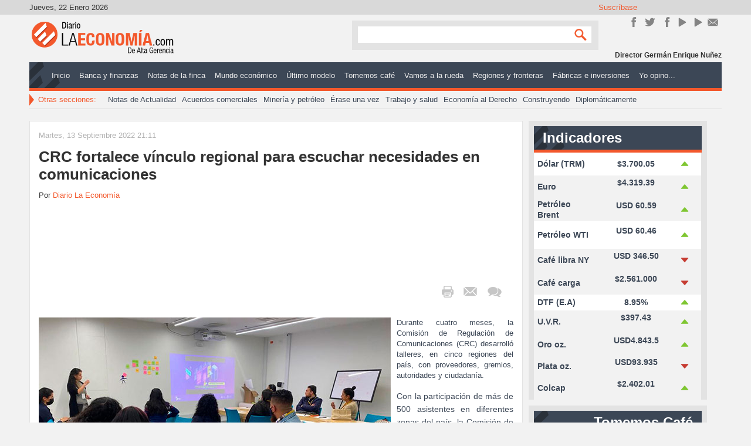

--- FILE ---
content_type: text/html; charset=utf-8
request_url: https://diariolaeconomia.com/notas-de-actualidad/item/7409-crc-fortalece-vinculo-regional-para-escuchar-necesidades-en-comunicaciones.html
body_size: 11156
content:
<!DOCTYPE html>
<html prefix="og: http://ogp.me/ns#" xmlns="http://www.w3.org/1999/xhtml" xml:lang="es-es" lang="es-es" dir="ltr">
<head>

	<meta name="viewport" content="width=device-width, initial-scale=1.0" />
	<base href="https://diariolaeconomia.com/notas-de-actualidad/item/7409-crc-fortalece-vinculo-regional-para-escuchar-necesidades-en-comunicaciones.html" />
	<meta http-equiv="content-type" content="text/html; charset=utf-8" />
	<meta name="keywords" content="CRC,Regiones,Necesidades,Comunicaciones,Destacada" />
	<meta name="title" content="CRC fortalece vínculo regional para escuchar necesidades en comunicaciones" />
	<meta name="author" content="Diario La Economía" />
	<meta property="og:url" content="https://diariolaeconomia.com/notas-de-actualidad/item/7409-crc-fortalece-vinculo-regional-para-escuchar-necesidades-en-comunicaciones.html" />
	<meta property="og:title" content="CRC fortalece vínculo regional para escuchar necesidades en comunicaciones" />
	<meta property="og:type" content="article" />
	<meta property="og:image" content="https://diariolaeconomia.com/media/k2/items/cache/e570902a7e185d9a69ccf84afe551016_M.jpg" />
	<meta name="image" content="https://diariolaeconomia.com/media/k2/items/cache/e570902a7e185d9a69ccf84afe551016_M.jpg" />
	<meta property="og:description" content="Durante cuatro meses, la Comisión de Regulación de Comunicaciones (CRC) desarrolló talleres, en cinco regiones del país, con proveedores, gremios, aut..." />
	<meta name="description" content="Durante cuatro meses, la Comisión de Regulación de Comunicaciones (CRC) desarrolló talleres, en cinco regiones del país, con proveedores, gremios, aut..." />
	<meta name="generator" content="Estrategia Virtual /// Diseño Web + Multimedia" />
	<title>CRC fortalece vínculo regional para escuchar necesidades en comunicaciones</title>
	<link href="/templates/dlepro/favicon.ico" rel="shortcut icon" type="image/vnd.microsoft.icon" />
	<link href="https://cdnjs.cloudflare.com/ajax/libs/magnific-popup.js/1.1.0/magnific-popup.min.css" rel="stylesheet" type="text/css" />
	<link href="/templates/dlepro/css/template.css" rel="stylesheet" type="text/css" />
	<link href="https://diariolaeconomia.com/modules/mod_news_pro_gk5/interface/css/style.css" rel="stylesheet" type="text/css" />
	<link href="/modules/mod_rssearch/assets/css/rssearch.css" rel="stylesheet" type="text/css" />
	<style type="text/css">

						/* K2 - Magnific Popup Overrides */
						.mfp-iframe-holder {padding:10px;}
						.mfp-iframe-holder .mfp-content {max-width:100%;width:100%;height:100%;}
						.mfp-iframe-scaler iframe {background:#fff;padding:10px;box-sizing:border-box;box-shadow:none;}
					.fb-comments, .fb-comments iframe[style], .fb-comments span {width: 100% !important;}@media screen and (max-width: 524px) {div#maximenuck ul.maximenuck li.maximenuck.nomobileck, div#maximenuck .maxipushdownck ul.maximenuck2 li.maximenuck.nomobileck { display: none !important; }}@media screen and (min-width: 525px) {div#maximenuck ul.maximenuck li.maximenuck.nodesktopck, div#maximenuck .maxipushdownck ul.maximenuck2 li.maximenuck.nodesktopck { display: none !important; }}
	</style>
	<script type="application/json" class="joomla-script-options new">{"csrf.token":"f4f1e546f6e8ca6ba88d03617156b4cc","system.paths":{"root":"","base":""}}</script>
	<script src="/media/jui/js/jquery.min.js?2fcc3dec8ea814c7e9995f55a9a14117" type="text/javascript"></script>
	<script src="/media/jui/js/jquery-noconflict.js?2fcc3dec8ea814c7e9995f55a9a14117" type="text/javascript"></script>
	<script src="/media/jui/js/jquery-migrate.min.js?2fcc3dec8ea814c7e9995f55a9a14117" type="text/javascript"></script>
	<script src="https://cdnjs.cloudflare.com/ajax/libs/magnific-popup.js/1.1.0/jquery.magnific-popup.min.js" type="text/javascript"></script>
	<script src="/media/k2/assets/js/k2.frontend.js?v=2.9.0&amp;sitepath=/" type="text/javascript"></script>
	<script src="/media/system/js/core.js?2fcc3dec8ea814c7e9995f55a9a14117" type="text/javascript"></script>
	<script src="/media/jui/js/jquery.ui.core.min.js?2fcc3dec8ea814c7e9995f55a9a14117" type="text/javascript"></script>
	<script src="/templates/dlepro/js/custom.js" type="text/javascript"></script>
	<script type="text/javascript">
jQuery(window).load(function(){jQuery('#maximenuck').DropdownMaxiMenu({fxtransition : 'linear',dureeIn : 0,dureeOut : 500,menuID : 'maximenuck',testoverflow : '0',orientation : 'horizontal',behavior : 'mouseover',opentype : 'open',fxdirection : 'normal',directionoffset1 : '30',directionoffset2 : '30',showactivesubitems : '0',ismobile : 0,menuposition : '0',effecttype : 'dropdown',topfixedeffect : '1',topfixedoffset : '',clickclose : '0',fxduration : 500});});jQuery(window).load(function(){
            jQuery('#maximenuck').FancyMaxiMenu({fancyTransition : 'linear',fancyDuree : 500});});function do_nothing() { return; }
	</script>
	<meta property="fb:app_id" content="591163097721835" />
	<!-- Joomla Facebook Integration Begin -->
<script type='text/javascript'>
!function(f,b,e,v,n,t,s){if(f.fbq)return;n=f.fbq=function(){n.callMethod?
n.callMethod.apply(n,arguments):n.queue.push(arguments)};if(!f._fbq)f._fbq=n;
n.push=n;n.loaded=!0;n.version='2.0';n.queue=[];t=b.createElement(e);t.async=!0;
t.src=v;s=b.getElementsByTagName(e)[0];s.parentNode.insertBefore(t,s)}(window,
document,'script','https://connect.facebook.net/en_US/fbevents.js');
fbq('init', '1106117966155263', {}, {agent: 'pljoomla'});
fbq('track', 'PageView');
</script>
<noscript>
<img height="1" width="1" style="display:none" alt="fbpx"
src="https://www.facebook.com/tr?id=1106117966155263&ev=PageView&noscript=1"/>
</noscript>
<!-- DO NOT MODIFY -->
<!-- Joomla Facebook Integration end -->

	<!--[if lt IE 9]>
		<script src="/media/jui/js/html5.js"></script>
	<![endif]-->
	<!--<script src="/templates/dlepro/js/jquery.sidr.min.js"></script>-->
	<!--<script type="text/javascript">

		jQuery(document).ready(function() {
		    jQuery('#simple-menu').sidr({side:'right'});
		    jQuery('#simple-menu-f').sidr({side:'right'});
		});

		jQuery(function() {
		    //caches a jQuery object containing the header element
		    var header = jQuery(".stick");
		    jQuery(window).scroll(function() {
		        var scroll = jQuery(window).scrollTop();

		        if (scroll >= 500) {
		            header.removeClass('stick-off').addClass("stick-on");
		        } else {
		            header.removeClass("stick-on").addClass('stick-off');
		        }
		    });
		});
	</script>-->
	<link href="http://fonts.googleapis.com/css?family=Open+Sans:300italic,400italic,600italic,700italic,800italic,200,300,400,600,700,800" rel="stylesheet" type="text/css">
	<script>
		window.twttr = (function(d, s, id) {
			var js, fjs = d.getElementsByTagName(s)[0],
			t = window.twttr || {};
			if (d.getElementById(id)) return t;
			js = d.createElement(s);
			js.id = id;
			js.src = "https://platform.twitter.com/widgets.js";
			fjs.parentNode.insertBefore(js, fjs);

			t._e = [];
			t.ready = function(f) {
			t._e.push(f);
			};

			return t;
		}(document, "script", "twitter-wjs"));
	</script>
      <script data-ad-client="ca-pub-8636440348848736" async src="https://pagead2.googlesyndication.com/pagead/js/adsbygoogle.js"></script>


<meta name="google-site-verification" content="google6cb4822a8cd29483" />

<script>
  (function(i,s,o,g,r,a,m){i['GoogleAnalyticsObject']=r;i[r]=i[r]||function(){
  (i[r].q=i[r].q||[]).push(arguments)},i[r].l=1*new Date();a=s.createElement(o),
  m=s.getElementsByTagName(o)[0];a.async=1;a.src=g;m.parentNode.insertBefore(a,m)
  })(window,document,'script','//www.google-analytics.com/analytics.js','ga');
  ga('create', 'UA-57418103-1', 'diariolaeconomia.com');
  ga('send', 'pageview');
</script>
<!-- Universal Google Analytics Plugin by PB Web Development -->

</head>

<body class="site com_k2 view-item no-layout no-task itemid-132">

<div class="stick stick-off">
	<div class="header-inner container">
		<ul class="nav menustick-nav mod-list" id="stick-nav">
<li class="item-101 default"><a href="/" >Inicio</a></li><li class="item-113"><a href="/banca-y-finanzas.html" >Banca y finanzas </a></li><li class="item-114"><a href="/notas-de-la-finca.html" >Notas de la finca</a></li><li class="item-115"><a href="/mundo-economico.html" >Mundo económico </a></li><li class="item-116"><a href="/ultimo-modelo.html" >Último modelo </a></li><li class="item-117"><a href="/tomemos-cafe.html" >Tomemos café</a></li><li class="item-118"><a href="/vamos-a-la-rueda.html" >Vamos a la rueda</a></li><li class="item-119"><a href="/regiones-y-fronteras.html" >Regiones y fronteras </a></li><li class="item-120"><a href="/fabricas-e-inversiones.html" >Fábricas e inversiones</a></li><li class="item-130"><a href="/editoriales.html" >Yo opino...</a></li></ul>


<div class="custom-logo stick-logo"  >
	<div><a title="Inicio" href="http://diariolaeconomia.com/" rel="alternate">/</a></div></div>


<div class="custom-home stick-home"  >
	<div><a title="Inicio" href="http://diariolaeconomia.com/" rel="alternate">/</a></div></div>


<div class="custom m-mov stick-rnav"  >
	<div id="mobile-header"><a id="simple-menu-f" href="#sidr"><span class="resline">Line</span></a></div></div>

	</div>
</div>
	<!-- Body -->
	<div class="body">
		<div class="container grid-cont">
			<!-- Header -->
			<header class="header" role="banner">
				<div class="header-inner clearfix">
					<!-- TOP -->
					<div class="top-site">
						<div class="date pull-left" id="date">
							Jueves, 22 Enero 2026						</div>
						

<div class="custom_sm sm-cont pull-right"  >
	<h3>Suscríbase</h3>
<div class="inner-sm">
<div class="sm_line sm_line_fk"><a title="Únete en Facebook!" href="https://www.facebook.com/DiarioLaEconomia" target="_blank" rel="alternate noopener noreferrer">Únete en Facebook!</a></div>
<div class="sm_line sm_line_tw"><a href="https://twitter.com/Diariolaeconom1" target="_blank" rel="noopener noreferrer">Síguenos en Twitter</a></div>
<div class="sm_line sm_line_ins"><a title="Síguenos en Instagram" href="https://www.instagram.com/diario_laeconomia/" target="_blank" rel="publisher noopener noreferrer">Instagram</a></div>
<div class="sm_line sm_line_yt"><a href="https://www.youtube.com/channel/UC9BD_Jecerw2DvInFNDJO4g" target="_blank" rel="noopener noreferrer">YouTube</a></div>
<div class="sm_line sm_line_yt"><a href="https://www.youtube.com/@gerenciadiariolaeconomia5469" target="_blank" rel="noopener noreferrer">YouTube</a></div>
<div class="sm_line sm_line_ct"><a href="/contactenos.html" rel="alternate">Contacto</a></div>
<div class="sm_line sm_line_rs"><a href="http://diariolaeconomia.com/" rel="alternate">rss</a></div>
</div></div>

					</div>
					<!-- Logo -->
					<a class="brand pull-left" href="/">
						<img src="https://diariolaeconomia.com/images/logo.png" alt="Diario La Economía" />											</a>
					<!-- Search -->
					<div class="header-search pull-right">
						

<div class="custom m-mov"  >
	<div id="mobile-header"><a id="simple-menu" href="#sidr"><span class="resline">Line</span></a></div></div>

<script type="text/javascript">
	var moduleId = 162;
	var RSFSearch162;
	var results_box = document.getElementById('search_suggest162');
	var generateResultsTimer = 0;

function searchSuggest162() {
	if (generateResultsTimer > 0) {
		clearTimeout(generateResultsTimer);
	}
	
	generateResultsTimer = window.setTimeout(function () {
		var str =  encodeURIComponent(document.getElementById('rsf_inp162').value);
		var ss = document.getElementById('search_suggest162');
	
		if (str.length == 0) {
			closeSearch162();
			return;
		}
	
		var req = new Request.JSON({
			method: 'post',
			url: 'https://diariolaeconomia.com/'+'index.php?option=com_rssearch',
			data: 'view=results&layout=ajax&module_id=162&search='+str,
			onSuccess: function(responseText, responseXML) {
				var json = responseText;
				ss.innerHTML = '';
				
				var suggest = '';
				var results = json.length;
				var limit	= 5;
				var i		= 0;
				
				if (results > 0) {
					if (results < limit) {
						var max = results;
					} else {
						var max = limit;
					}
					
					suggest += '<div class="rssearch_close"><a href="javascript:void(0)" onclick="javascript:closeSearch162();"><img src="https://diariolaeconomia.com/modules/mod_rssearch/assets/images/close.png" alt="" /></a></div>';
					
					json.each(function (el) {
						if (i < max) {
							suggest += '<div onmouseover="javascript:suggestOver162(this);" onmouseout="javascript:suggestOut162(this);" class="suggest_link">';
							suggest += '<a style="color: #FFFFFF" href="'+ el.link +'">'+el.title+'</a>';
							suggest += '</div>';
						}
						
						i++;
					});
					
					if (results > limit){
						suggest += '<div class="suggest_link suggest_link_all" onclick="javascript:setSearch162(this.innerHTML);"><b>View all results</b></a></div>';
					}
				}
				
				ss.set('html',suggest);
				RSFSearch162.slideIn();
			}
		});
		req.send();
	}, 800);
}

function suggestOver162(div_value){
	div_value.className = 'suggest_link_over';
}

function suggestOut162(div_value){
	div_value.className = 'suggest_link';
}

function setSearch162(value){
	document.getElementById('search_suggest162').innerHTML = '';
	document.getElementById('frmSearch'+162).submit();
}

function closeSearch162(){
	RSFSearch162.slideOut();
}

do_nothing( function() {
	$('search_suggest162').setStyle('height','auto');
	RSFSearch162 = new Fx.Slide('search_suggest162').hide();
	var parent = $('search_suggest162').getParent('div').setStyle('width','120px');
});
</script>

<div id="rssearch" class="rssearch_box">
	<form id="frmSearch162" action="/component/rssearch/Ver%20resultados/" method="post" accept-charset="utf-8" class="rsf_form">
		
		<div class="input-append">
			<input type="text" id="rsf_inp162" name="search"  onkeyup="searchSuggest162();" autocomplete="off" style="width:120px;" />
			 <button type="submit" id="cmdSearch" class="btn">Search</button>		</div>
		<div id="search_suggest162" class="rsfsuggestions" style="width:120px"></div>

		<input type="hidden" name="task" value="search" />
		<input type="hidden" name="module_id" value="162" />
			</form>
</div>
					</div>
					<div class="header-bot">
						

<div class="custom-name credit-name"  >
	<p>Director Germán Enrique Nuñez</p></div>

					</div>
				</div>
				<div class="mainMenu">
					<!-- Main Menu -->
											<nav class="navigation" role="navigation">
							
			<!--[if lte IE 7]>
			<link href="/modules/mod_maximenuck/themes/css3megamenu/css/ie7.css" rel="stylesheet" type="text/css" />
			<![endif]--><!-- debut Maximenu CK, par cedric keiflin -->
	<div class="maximenuckh ltr" id="maximenuck" style="z-index:10;">
        <div class="maxiroundedleft"></div>
        <div class="maxiroundedcenter">
            <ul class=" maximenuck">
												<li data-level="1" class="maximenuck item101 first level1 " style="z-index : 12000;" ><a  data-hover="Inicio" class="maximenuck " href="/"><span class="titreck"  data-hover="Inicio">Inicio</span></a>
		</li><li data-level="1" class="maximenuck item113 level1 " style="z-index : 11999;" ><a  data-hover="Banca y finanzas " class="maximenuck " href="/banca-y-finanzas.html"><span class="titreck"  data-hover="Banca y finanzas ">Banca y finanzas </span></a>
		</li><li data-level="1" class="maximenuck item114 level1 " style="z-index : 11998;" ><a  data-hover="Notas de la finca" class="maximenuck " href="/notas-de-la-finca.html"><span class="titreck"  data-hover="Notas de la finca">Notas de la finca</span></a>
		</li><li data-level="1" class="maximenuck item115 level1 " style="z-index : 11997;" ><a  data-hover="Mundo económico " class="maximenuck " href="/mundo-economico.html"><span class="titreck"  data-hover="Mundo económico ">Mundo económico </span></a>
		</li><li data-level="1" class="maximenuck item116 level1 " style="z-index : 11996;" ><a  data-hover="Último modelo " class="maximenuck " href="/ultimo-modelo.html"><span class="titreck"  data-hover="Último modelo ">Último modelo </span></a>
		</li><li data-level="1" class="maximenuck item117 level1 " style="z-index : 11995;" ><a  data-hover="Tomemos café" class="maximenuck " href="/tomemos-cafe.html"><span class="titreck"  data-hover="Tomemos café">Tomemos café</span></a>
		</li><li data-level="1" class="maximenuck item118 level1 " style="z-index : 11994;" ><a  data-hover="Vamos a la rueda" class="maximenuck " href="/vamos-a-la-rueda.html"><span class="titreck"  data-hover="Vamos a la rueda">Vamos a la rueda</span></a>
		</li><li data-level="1" class="maximenuck item119 level1 " style="z-index : 11993;" ><a  data-hover="Regiones y fronteras " class="maximenuck " href="/regiones-y-fronteras.html"><span class="titreck"  data-hover="Regiones y fronteras ">Regiones y fronteras </span></a>
		</li><li data-level="1" class="maximenuck item120 level1 " style="z-index : 11992;" ><a  data-hover="Fábricas e inversiones" class="maximenuck " href="/fabricas-e-inversiones.html"><span class="titreck"  data-hover="Fábricas e inversiones">Fábricas e inversiones</span></a>
		</li><li data-level="1" class="maximenuck item130 last level1 " style="z-index : 11991;" ><a  data-hover="Yo opino..." class="maximenuck " href="/editoriales.html"><span class="titreck"  data-hover="Yo opino...">Yo opino...</span></a></li>            </ul>
        </div>
        <div class="maxiroundedright"></div>
        <div style="clear:both;"></div>
    </div>
    <!-- fin maximenuCK -->

						</nav>
										<!-- SubA Menu & Mods -->
											<nav class="sBnavigation" role="navigation">
							

<div class="custom_smtt"  >
	<div class="arrow-tt"> </div>
<p>Otras secciones:</p></div>
<ul class="nav menu smenu mod-list" id="smenu">
<li class="item-132 current active"><a href="/notas-de-actualidad.html" >Notas de Actualidad</a></li><li class="item-133"><a href="/acuerdos-comerciales.html" >Acuerdos comerciales</a></li><li class="item-134"><a href="/mineria-y-petroleo.html" >Minería y petróleo</a></li><li class="item-135"><a href="/erase-una-vez.html" >Érase una vez</a></li><li class="item-136"><a href="/trabajo-y-salud.html" >Trabajo y salud</a></li><li class="item-138"><a href="/economia-al-derecho.html" >Economía al Derecho</a></li><li class="item-137"><a href="/construyendo.html" >Construyendo</a></li><li class="item-278"><a href="/diplomaticamente.html" >Diplomáticamente</a></li></ul>

						</nav>
									</div>
				<div class="sld" id="sld">
					
				</div>
			</header>

<!-- Hasta aquí va -->
				<!--		 -->

			<div class="center-cont row-fluid">
								<main id="content" role="main" class="span12">
					<!-- Begin Content -->
					<div id="system-message-container">
	</div>

					<!-- Start K2 Item Layout -->
<span id="startOfPageId7409"></span>

<div id="k2Container" class="itemView itemIsFeatured">

	<!-- Plugins: BeforeDisplay -->
	
	<!-- K2 Plugins: K2BeforeDisplay -->
	
	<div class="itemHeader">

		<!-- Date created -->
	<span class="itemDateCreated">
		Martes, 13 Septiembre 2022 21:11	</span>
	
		<!-- Item title -->
	<h2 class="itemTitle">
		
		CRC fortalece vínculo regional para escuchar necesidades en comunicaciones
			</h2>
	
		<!-- Item Author -->
	<span class="itemAuthor">
		Por				<a rel="author" href="/notas-de-actualidad/itemlist/user/987-diariolaeconomia.html">Diario La Economía</a>
			</span>
	
	</div>

	<!-- Plugins: AfterDisplayTitle -->
	
	<!-- K2 Plugins: K2AfterDisplayTitle -->
	
		<div class="itemToolbar">
		<ul>
			
						<!-- Print Button -->
			<li>
				<a class="itemPrintLink" rel="nofollow" href="/notas-de-actualidad/item/7409-crc-fortalece-vinculo-regional-para-escuchar-necesidades-en-comunicaciones.html?tmpl=component&amp;print=1" onclick="window.open(this.href,'printWindow','width=900,height=600,location=no,menubar=no,resizable=yes,scrollbars=yes'); return false;">
					<span>Imprimir</span>
				</a>
			</li>
			
						<!-- Email Button -->
			<li>
				<a class="itemEmailLink" rel="nofollow" href="/component/mailto/?tmpl=component&amp;template=dlepro&amp;link=510e7825130b6d070524ed4ad20319f1d2bf8b84" onclick="window.open(this.href,'emailWindow','width=400,height=350,location=no,menubar=no,resizable=no,scrollbars=no'); return false;">
					<span>Email</span>
				</a>
			</li>
			
						<!-- Item Social Button -->
			<li>
				<script type="text/javascript" src="//s7.addthis.com/js/300/addthis_widget.js#pubid=ra-547d163155c6cf3b" async="async"></script>
<div class="addthis_native_toolbox"></div>			</li>
			
			
			
						<!-- Anchor link to comments below - if enabled -->
			<li>
												<a class="itemCommentsLink k2Anchor" href="/notas-de-actualidad/item/7409-crc-fortalece-vinculo-regional-para-escuchar-necesidades-en-comunicaciones.html#itemCommentsAnchor">¡Escribe el primer comentario!</a>
											</li>
					</ul>
		<div class="clr"></div>
	</div>
	
	
	<div class="itemBody">

		<!-- Plugins: BeforeDisplayContent -->
		
		<!-- K2 Plugins: K2BeforeDisplayContent -->
		
				<!-- Item Image -->
		<div class="itemImageBlock">
			<span class="itemImage">
				<a data-k2-modal="image" href="/media/k2/items/cache/e570902a7e185d9a69ccf84afe551016_XL.jpg" title="Clic para vista previa de la imagen">
					<img src="/media/k2/items/cache/e570902a7e185d9a69ccf84afe551016_L.jpg" alt="CRC fortalece v&iacute;nculo regional para escuchar necesidades en comunicaciones" style="width:600px; height:auto;" />
				</a>
			</span>

			
			
			<div class="clr"></div>
		</div>
		
		
				<!-- Item introtext -->
		<div class="itemIntroText">
			<p style="text-align: justify;">Durante cuatro meses, la Comisión de Regulación de Comunicaciones (CRC) desarrolló talleres, en cinco regiones del país, con proveedores, gremios, autoridades y ciudadanía.</p>
		</div>
		
				<!-- Item fulltext -->
		<div class="itemFullText">
			
<p style="text-align: justify;">Con la participación de más de 500 asistentes en diferentes zonas del país, la Comisión de Regulación de Comunicaciones (CRC) concluyó con éxito la iniciativa Aulas de Innovación, un espacio de participación para conocer de primera mano las necesidades de los usuarios de los servicios de comunicaciones y contenidos audiovisuales, en el marco de su estrategia de acercamiento a las regiones.</p>
<p style="text-align: justify;">Es así como durante cuatro meses, funcionarios de la CRC, con el apoyo del laboratorio LAB 101 de la Universidad Nacional, estuvieron presentes en zonas como Amazonas, Eje Cafetero, Zona Insular de San Andrés y Providencia, Orinoquía, Antioquia y Caribe, para realizar talleres virtuales y presenciales, en donde se presentó el papel de la Comisión como ente regulador y la innovación como herramienta de mejora en los servicios.</p>
<p style="text-align: justify;">Las distintas jornadas adelantadas estuvieron enfocadas en el trabajo conjunto con la ciudadanía, proveedores de telefonía, Internet, servicios postales, televisión, radio, contenidos y aplicaciones, gremios y autoridades de cada territorio. Las ciudades en las que se realizaron de manera presencial estos talleres fueron Leticia (Amazonas), Manizales (Caldas), San Andrés y Providencia (Zona Insular), Villavicencio (Meta), Medellín (Antioquia), Valledupar (Cesar). Así mismo, en la ciudad de Bogotá se realizaron actividades en las localidades Tunal, Teusaquillo, Suba, Chapinero y La Candelaria.</p>
<p style="text-align: justify;">En este recorrido, se promovieron actividades de aprendizaje en torno a la innovación aplicada a los servicios de comunicaciones y se expuso la regulación innovadora de la CRC como el Sandbox (espacio innovador con esquemas experimentales), DataJam (ejercicios de participación ciudadana con retos basados en el análisis y la visualización de datos) y la plataforma pedagógica Aula CRC, entre otros. También se discutió sobre el concepto de pluralismo informativo y el importante papel de los usuarios como televidentes críticos.</p>
<p style="text-align: justify;">En estos espacios abiertos para el diálogo y la construcción, los asistentes de forma activa plantearon propuestas en torno a temáticas como la necesidad de mejorar la cobertura de conectividad y calidad del servicio en las regiones; condiciones para apoyar a los operadores regionales de diversos servicios; proporcionar espacios de mayor conocimiento de la regulación de servicios de comunicaciones; la importancia de desarrollar habilidades digitales en los usuarios, y la necesidad de contar con iniciativas del Gobierno Nacional en materia de conectividad, entre otras.</p>
<p style="text-align: justify;"> </p>
<blockquote>
<p style="text-align: justify;">“Los talleres se desarrollaron en el marco de la estrategia de acercamiento a los habitantes de diversas regiones, con el propósito de fomentar la participación ciudadana en la construcción de la regulación y apoyar la apropiación de las temáticas adelantadas desde la CRC. Las distintas jornadas fueron enriquecedoras y productivas y la participación activa de cada uno de los asistentes abrió espacios para la construcción de nuevas ideas, lo cual a futuro permitirá generar propuestas que contribuyan a fortalecer la labor del regulador con una visión integral del país”, señaló Paola Bonilla Castaño, Directora Ejecutiva de la CRC.</p>
</blockquote>		</div>
		
		
		<div class="clr"></div>

		
				<div class="itemContentFooter">

						<!-- Item Hits -->
			<span class="itemHits">
				Visto <b>820</b> veces			</span>
			
			
			<div class="clr"></div>
		</div>
		
		<!-- Plugins: AfterDisplayContent -->
		
		<!-- K2 Plugins: K2AfterDisplayContent -->
		
		<div class="clr"></div>

	</div>

	
		<div class="itemLinks">

				<!-- Item category -->
		<div class="itemCategory">
			<span>Publicado en</span>
			<a href="/notas-de-actualidad.html">Notas de actualidad</a>
		</div>
		
				<!-- Item tags -->
		<div class="itemTagsBlock">
			<span>Etiquetado como</span>
			<ul class="itemTags">
								<li><a href="/notas-de-actualidad/itemlist/tag/CRC.html">CRC</a></li>
								<li><a href="/notas-de-actualidad/itemlist/tag/Regiones.html">Regiones</a></li>
								<li><a href="/notas-de-actualidad/itemlist/tag/Necesidades.html">Necesidades</a></li>
								<li><a href="/notas-de-actualidad/itemlist/tag/Comunicaciones.html">Comunicaciones</a></li>
								<li><a href="/notas-de-actualidad/itemlist/tag/Destacada.html">Destacada</a></li>
							</ul>
			<div class="clr"></div>
		</div>
		
		
		<div class="clr"></div>
	</div>
	
	
	
	
		<!-- Related items by tag -->
	<div class="itemRelated">
		<h3>Otros artículos</h3>
		<ul>
						<li class="even">

								<a class="itemRelTitle" href="/banca-y-finanzas/item/9574-credicorp-capital-mas-de-usd-2-000-millones-en-coberturas-cambiarias.html">Credicorp Capital, más de USD 2.000 millones en coberturas cambiarias</a>
				
								<div class="itemRelCat">en <a href="/banca-y-finanzas.html">Banca y finanzas</a></div>
				
				
								<img style="width:200px;height:auto;" class="itemRelImg" src="/media/k2/items/cache/fa94d5a68ad04d06cc0a14320bb5a16b_S.jpg" alt="Credicorp Capital, m&aacute;s de USD 2.000 millones en coberturas cambiarias" />
				
				
				
				
							</li>
						<li class="odd">

								<a class="itemRelTitle" href="/notas-de-actualidad/item/9573-deel-70-de-pymes-aumentara-su-inversion-en-ia-para-recursos-humanos.html">Deel: 70% de Pymes aumentará su inversión en IA para Recursos Humanos</a>
				
								<div class="itemRelCat">en <a href="/notas-de-actualidad.html">Notas de actualidad</a></div>
				
				
								<img style="width:200px;height:auto;" class="itemRelImg" src="/media/k2/items/cache/0700c8b42fa0d9e5033c090efe77d19d_S.jpg" alt="Deel: 70% de Pymes aumentar&aacute; su inversi&oacute;n en IA para Recursos Humanos" />
				
				
				
				
							</li>
						<li class="even">

								<a class="itemRelTitle" href="/banca-y-finanzas/item/9572-enero-un-mes-clave-para-diversificar-y-ordenar-las-finanzas-personales.html">Enero: un mes clave para diversificar y ordenar las finanzas personales</a>
				
								<div class="itemRelCat">en <a href="/banca-y-finanzas.html">Banca y finanzas</a></div>
				
				
								<img style="width:200px;height:auto;" class="itemRelImg" src="/media/k2/items/cache/7f6286e8f6ee84cfa694c6bc1dab8455_S.jpg" alt="Enero: un mes clave para diversificar y ordenar las finanzas personales" />
				
				
				
				
							</li>
						<li class="odd">

								<a class="itemRelTitle" href="/banca-y-finanzas/item/9571-bbva-otorga-un-credito-a-alqueria-que-impactara-a-mas-de-7-000-proveedores-lacteos.html">BBVA otorga crédito a Alquería que impactará a más de 7.000 proveedores lácteos</a>
				
								<div class="itemRelCat">en <a href="/banca-y-finanzas.html">Banca y finanzas</a></div>
				
				
								<img style="width:200px;height:auto;" class="itemRelImg" src="/media/k2/items/cache/1edaeec620404fffdbcf18a2c7b06a0b_S.jpg" alt="BBVA otorga cr&eacute;dito a Alquer&iacute;a que impactar&aacute; a m&aacute;s de 7.000 proveedores l&aacute;cteos" />
				
				
				
				
							</li>
						<li class="clr"></li>
		</ul>
		<div class="clr"></div>
	</div>
	
	<div class="clr"></div>

	
	
	
	<!-- Plugins: AfterDisplay -->
	
	<!-- K2 Plugins: K2AfterDisplay -->
	
		<!-- K2 Plugins: K2CommentsBlock -->
	<a name="itemCommentsAnchor" id="itemCommentsAnchor"></a>
<div id="fb-root"></div>
<script>
	(function(d, s, id) {
		var js, fjs = d.getElementsByTagName(s)[0];
		if (d.getElementById(id)) return;
		js = d.createElement(s); js.id = id;
		js.src = "//connect.facebook.net/es_ES/sdk.js#xfbml=1&version=v2.7&appId=591163097721835";
		fjs.parentNode.insertBefore(js, fjs);
	}(document, 'script', 'facebook-jssdk'));
</script>
<div class="fb-comments" data-order-by="reverse_time" data-width="100%" data-href="https://diariolaeconomia.com/notas-de-actualidad/item/7409-crc-fortalece-vinculo-regional-para-escuchar-necesidades-en-comunicaciones.html" data-numposts="5" data-colorscheme="light"></div>	
	
		<div class="itemBackToTop">
		<a class="k2Anchor" href="/notas-de-actualidad/item/7409-crc-fortalece-vinculo-regional-para-escuchar-necesidades-en-comunicaciones.html#startOfPageId7409">
			volver arriba		</a>
	</div>
	
	<div class="clr"></div>

</div>
<!-- End K2 Item Layout -->

<!-- JoomlaWorks "K2" (v2.9.0) | Learn more about K2 at http://getk2.org -->
					
					
					<!-- End Content -->
				</main>
									<div id="aside" class="span3">
						<!-- Begin Right Sidebar -->
						

<div class="custom_ind indicator"  >
	<h3 style="text-align: justify;">Indicadores Económicos</h3>
<table class="table-indicadores" style="height: 292px; width: 215px;">
<tbody>
<tr class="ff ff-1" style="height: 37px;">
<td class="col col-1" style="width: 68px; height: 37px;">Dólar (TRM)</td>
<td class="col col-2" style="width: 100px; height: 37px;">$3.700.05</td>
<td class="col col-3" style="width: 25px; height: 37px;"><img style="float: left;" src="/images/indicadores/sube.png" alt="sube" width="20" height="20" /></td>
</tr>
<tr class="ff ff-2" style="height: 37px;">
<td class="col col-1" style="width: 68px; height: 37px;">Euro</td>
<td class="col col-2" style="width: 100px; height: 37px;">
<p>$4.319.39</p>
</td>
<td class="col col-3" style="width: 25px; height: 37px;"><img style="float: left;" src="/images/indicadores/sube.png" alt="sube" width="20" height="20" /></td>
</tr>
<tr class="ff ff-2" style="height: 37px;">
<td class="col col-1" style="width: 68px; height: 37px;">Petróleo Brent</td>
<td class="col col-2" style="width: 100px; height: 37px;">
<p>USD 60.59</p>
</td>
<td class="col col-3" style="width: 25px; height: 37px;"><img style="float: left;" src="/images/indicadores/sube.png" alt="sube" width="20" height="20" /></td>
</tr>
<tr class="ff ff-1" style="height: 45px;">
<td class="col col-1" style="width: 68px; height: 45px;">Petróleo WTI</td>
<td class="col col-2" style="width: 100px; height: 45px;">
<p>USD 60.46</p>
</td>
<td class="col col-3" style="width: 25px; height: 45px;"><img style="float: left;" src="/images/indicadores/sube.png" alt="sube" width="20" height="20" /></td>
</tr>
<tr class="ff ff-2" style="height: 37px;">
<td class="col col-1" style="width: 68px; height: 37px;">Café libra NY</td>
<td class="col col-2" style="width: 100px; height: 37px;">
<p>USD 346.50</p>
</td>
<td class="col col-3" style="width: 25px; height: 37px;"><img style="float: left;" src="/images/indicadores/baja.png" alt="baja" width="20" height="20" /></td>
</tr>
<tr class="ff ff-2" style="height: 37px;">
<td class="col col-1" style="width: 68px; height: 37px;">Café carga</td>
<td class="col col-2" style="width: 100px; height: 37px;">
<p>$2.561.000</p>
</td>
<td class="col col-3" style="width: 25px; height: 37px;"><img style="float: left;" src="/images/indicadores/baja.png" alt="baja" width="20" height="20" /></td>
</tr>
<tr class="ff ff-1" style="height: 25px;">
<td class="col col-1" style="width: 68px; height: 25px;">DTF (E.A)</td>
<td class="col col-2" style="width: 100px; height: 25px;">8.95%</td>
<td class="col col-3" style="width: 25px; height: 25px;"><img style="float: left;" src="/images/indicadores/sube.png" alt="sube" width="20" height="20" /></td>
</tr>
<tr class="ff ff-2" style="height: 37px;">
<td class="col col-1" style="width: 68px; height: 37px;">U.V.R.</td>
<td class="col col-2" style="width: 100px; height: 37px;">
<p>$397.43</p>
</td>
<td class="col col-3" style="width: 25px; height: 37px;"><img style="float: left;" src="/images/indicadores/sube.png" alt="sube" width="20" height="20" /></td>
</tr>
<tr class="ff ff-2" style="height: 37px;">
<td class="col col-1" style="width: 68px; height: 37px;">Oro oz.</td>
<td class="col col-2" style="width: 100px; height: 37px;">
<p>USD4.843.5</p>
</td>
<td class="col col-3" style="width: 25px; height: 37px;"><img style="float: left;" src="/images/indicadores/sube.png" alt="sube" width="20" height="20" /></td>
</tr>
<tr class="ff ff-2" style="height: 14px;">
<td class="col col-1" style="width: 68px; height: 14px;">Plata oz.</td>
<td class="col col-2" style="width: 100px; height: 14px;">
<p>USD93.935</p>
</td>
<td class="col col-3" style="width: 25px; height: 14px;"><img style="float: left;" src="/images/indicadores/baja.png" alt="baja" width="20" height="20" /></td>
</tr>
<tr class="ff ff-2" style="height: 37px;">
<td class="col col-1" style="width: 68px; height: 37px;">Colcap</td>
<td class="col col-2" style="width: 100px; height: 37px;">
<p>$2.402.01</p>
</td>
<td class="col col-3" style="width: 25px; height: 37px;"><img style="float: left;" src="/images/indicadores/sube.png" alt="sube" width="20" height="20" /></td>
</tr>
</tbody>
</table></div>
<div class="bannergroup-an an-3">


</div>


<div class="custom_ind indicator cafe"  >
	<h3>Tomemos Café</h3></div>
	<div class="nspMain mod-cafe" id="nsp-mod-cafe" data-config="{
				'animation_speed': 400,
				'animation_interval': 5000,
				'animation_function': 'Fx.Transitions.Expo.easeIn',
				'news_column': 1,
				'news_rows': 1,
				'links_columns_amount': 0,
				'links_amount': 0
			}">		
				
					<div class="nspArts bottom" style="width:100%;">
								<div class="nspArtScroll1">
					<div class="nspArtScroll2 nspPages1">
																	<div class="nspArtPage active nspCol1">
																				<div class="nspArt nspCol1" style="padding:0;">
								<a href="/tomemos-cafe/item/9568-precio-y-clima-en-el-cafe-mixtura-afortunada-o-letal-montenegro-polania.html" class="nspImageWrapper tleft fleft"  style="margin:0;" target="_self"><img  class="nspImage" src="https://diariolaeconomia.com/media/k2/items/cache/f0e08a9a797605b2446be2e81cab82c0_M.jpg" alt=""  style="width:340px;height:191px;" /></a><h4 class="nspHeader tleft fnone has-image"><a href="/tomemos-cafe/item/9568-precio-y-clima-en-el-cafe-mixtura-afortunada-o-letal-montenegro-polania.html"  title="Precio y clima en el café, mixtura afortunada o letal: Montenegro Polania" target="_self">Precio y clima en el café, mixtura afortunada o letal: Montenegro Polania</a></h4><p class="nspText tleft fleft">Mercado cafetero podría verse afectado por el entorno geopolítico y la serie de medidas adoptadas por Estados Unidos. Productores siguen firmes en las siembras y en agregación de valor.
</p><a class="readon fright" href="/tomemos-cafe/item/9568-precio-y-clima-en-el-cafe-mixtura-afortunada-o-letal-montenegro-polania.html" target="_self">Read more</a>							</div>
												</div>
																</div>

									</div>
			</div>
		
				
			</div>
<div class="bannergroup-an an-4">


</div>

						<!-- End Right Sidebar -->
					</div>
							</div>
			<!-- Cont P-Bnr -->
			<!-- Links  -->
						<!-- Bottom Cont -->
					</div><!-- end container -->
	</div><!-- end div body -->
	<!-- Footer -->
	<footer class="footer" role="contentinfo">
		<div class="container">
			<ul class="nav menumf mf-1 mod-list" id="mf-1">
<li class="item-236"><a href="/" >Página Principal</a></li><li class="item-237"><a href="/banca-y-finanzas.html" >Banca y Finanzas</a></li><li class="item-238"><a href="/notas-de-la-finca.html" >Notas de la finca</a></li><li class="item-239"><a href="/mundo-economico.html" >Mundo Económico</a></li><li class="item-240"><a href="/ultimo-modelo.html" >Último Modelo</a></li><li class="item-241"><a href="/tomemos-cafe.html" >Tomemos Café</a></li></ul>
<ul class="nav menumf mf-2 mod-list" id="mf-2">
<li class="item-242"><a href="/vamos-a-la-rueda.html" >Vamos a la rueda</a></li><li class="item-243"><a href="/regiones-y-fronteras.html" >Regiones y Fronteras</a></li><li class="item-244"><a href="/fabricas-e-inversiones.html" >Fábricas e Inversiones</a></li><li class="item-245"><a href="/editoriales.html" >Editorial</a></li><li class="item-246 current active"><a href="/notas-de-actualidad.html" >Notas de Actualidad</a></li><li class="item-247"><a href="/acuerdos-comerciales.html" >Acuerdos Comerciales</a></li></ul>
<ul class="nav menumf mf-3 mod-list" id="mf-3">
<li class="item-248"><a href="/mineria-y-petroleo.html" >Minería y Petróleo</a></li><li class="item-249"><a href="/erase-una-vez.html" >Érase una vez</a></li><li class="item-250"><a href="/trabajo-y-salud.html" >Trabajo y Salud</a></li><li class="item-251"><a href="/economia-al-derecho.html" >Económia al derecho</a></li><li class="item-252"><a href="/?Itemid=139" >Dicen Que</a></li><li class="item-253"><a href="/construyendo.html" >Agenda</a></li></ul>


<div class="custom_sm sm-contB pull-right"  >
	<h3><span style="color: #ffffff;"><strong>Síguenos en:</strong></span></h3>
<p><a href="https://www.facebook.com/DiarioLaEconomia" target="_blank" rel="noopener noreferrer"><img style="margin: 5px;" src="/images/anuncios/icon-fb.png" alt="" width="39" height="39" /></a> <a href="https://twitter.com/Diariolaeconom1" target="_blank" rel="noopener noreferrer"><img style="margin: 5px;" src="/images/anuncios/icon-fw.png" alt="" width="39" height="39" /></a><a href="https://plus.google.com/107668070410255929315/" target="_blank" rel="noopener noreferrer"><img style="margin: 5px;" src="/images/anuncios/icon-googleplus.png" alt="" /></a> <a href="https://www.instagram.com/diariolaeconomia/" target="_blank" rel="noopener noreferrer"><img style="margin: 5px;" src="/images/anuncios/icon-in.png" /></a></p>
<p><a href="https://vaki.co//vaki/oRJd7nRtwLR0eheI15tW" target="_blank" rel="noopener noreferrer"><img style="margin: 5px;" src="/images/anuncios/icon-vk.png" alt="" width="39" height="39" /></a> <a href="https://open.spotify.com/show/7qQOYTnRNE2gsqqNmo7fX9?si=0d2c111a356b40b9" target="_blank" rel="noopener noreferrer"><img style="margin: 5px;" src="/images/anuncios/icon-spotify.png" alt="" width="39" height="39" /></a><a href="https://www.youtube.com/channel/UC9BD_Jecerw2DvInFNDJO4g" target="_blank" rel="noopener noreferrer"><img style="margin: 5px;" src="/images/anuncios/icon-youtube.png" alt="" /></a> <a href="/contactenos" target="_blank" rel="noopener noreferrer"><img style="margin: 5px;" src="/images/anuncios/icon-mail.png" /></a></p></div>


<div class="custom_logo logoB pull-left"  >
	<p><a href="http://diario.virtualstrategy.co/">/</a></p></div>

			<div class="go-top">
				<a title="Subir" id="back-top" onclick="jQuery('body').animatescroll({scrollSpeed:1000,easing:'easeOutBack'});">
					<small>Subir</small>
				</a>
			</div>
		</div>
	</footer>
	<div class="bottom" id="bottom">
		<div class="container">
			
			<div class="copy">
				&copy; 2026 Diario La Economía | Todos los derechos reservados
			</div>
			<div id="produced" class="produced">
			    <a href="http://estrategiavirtual.co/" title="Estrategia Virtual" target="_blank">TOP<span>WEBSITES</span> </a>
			</div>
		</div>
	</div>
	<div id="sidr" class="side-contet">
				<div class="moduletable">
						<ul class="nav menusidemenu mod-list" id="sidemenu">
<li class="item-101 default"><a href="/" >Inicio</a></li><li class="item-113"><a href="/banca-y-finanzas.html" >Banca y finanzas </a></li><li class="item-114"><a href="/notas-de-la-finca.html" >Notas de la finca</a></li><li class="item-115"><a href="/mundo-economico.html" >Mundo económico </a></li><li class="item-116"><a href="/ultimo-modelo.html" >Último modelo </a></li><li class="item-117"><a href="/tomemos-cafe.html" >Tomemos café</a></li><li class="item-118"><a href="/vamos-a-la-rueda.html" >Vamos a la rueda</a></li><li class="item-119"><a href="/regiones-y-fronteras.html" >Regiones y fronteras </a></li><li class="item-120"><a href="/fabricas-e-inversiones.html" >Fábricas e inversiones</a></li><li class="item-130"><a href="/editoriales.html" >Yo opino...</a></li></ul>
		</div>
	
	</div>
	<div id="sidr-2" class="side2-contet">
				<div class="moduletable-sdrnav">
						<ul class="nav menusdr-menu mod-list" id="sdr-menu">
<li class="item-167"><a href="/destacados.html" >Destacados </a></li><li class="item-168"><a href="/ultimos-articulos.html" >Últimos Artículos</a></li></ul>
		</div>
	
		<div class="go-top go-2">
			<a title="Subir" id="back-top" onclick="jQuery('body').animatescroll({scrollSpeed:1000,easing:'easeOutBack'});">
				<small>Subir</small>
			</a>
		</div>
	</div>
	
</body>
</html>


--- FILE ---
content_type: text/html; charset=utf-8
request_url: https://www.google.com/recaptcha/api2/aframe
body_size: 267
content:
<!DOCTYPE HTML><html><head><meta http-equiv="content-type" content="text/html; charset=UTF-8"></head><body><script nonce="UpCsvVKLNfT-ccJGs9Zftw">/** Anti-fraud and anti-abuse applications only. See google.com/recaptcha */ try{var clients={'sodar':'https://pagead2.googlesyndication.com/pagead/sodar?'};window.addEventListener("message",function(a){try{if(a.source===window.parent){var b=JSON.parse(a.data);var c=clients[b['id']];if(c){var d=document.createElement('img');d.src=c+b['params']+'&rc='+(localStorage.getItem("rc::a")?sessionStorage.getItem("rc::b"):"");window.document.body.appendChild(d);sessionStorage.setItem("rc::e",parseInt(sessionStorage.getItem("rc::e")||0)+1);localStorage.setItem("rc::h",'1769083889550');}}}catch(b){}});window.parent.postMessage("_grecaptcha_ready", "*");}catch(b){}</script></body></html>